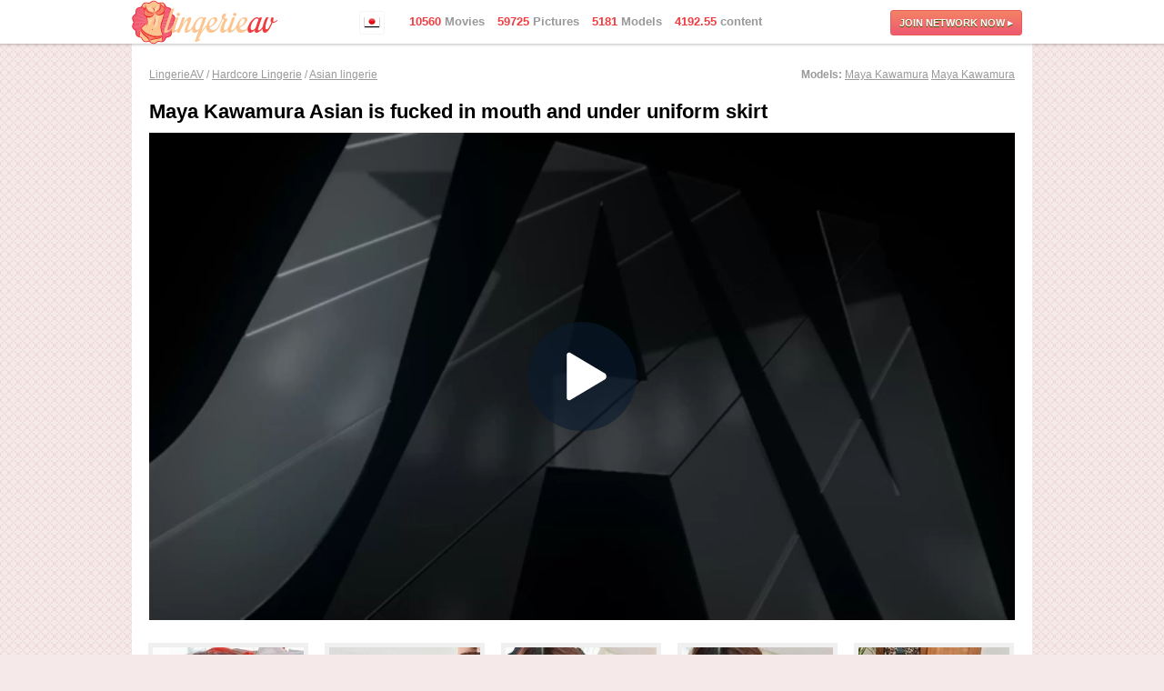

--- FILE ---
content_type: text/html; charset=UTF-8
request_url: http://fhg.lingerieav.com/52769/
body_size: 31523
content:
<!DOCTYPE html>
<html>
<head>
    <meta http-equiv="Content-Type" content="text/html; charset=utf-8" />
    <title>Watch porn video Maya Kawamura Asian is fucked in mouth and under uniform skirt - LingerieAV.com</title>
    <meta name="viewport" content="width=device-width, initial-scale=1.0, maximum-scale=1.0" />
    <meta name="description" content="Watch Maya Kawamura Asian is fucked in mouth and under uniform skirt free Japanese Hairy Porn Videos" />
    <meta name="keywords" content="Creampie, Creampie, Fingering, Fingering, Hardcore, Hardcore, Toys, Toys, Schoolgirl, Schoolgirl, ass licking, ass licking, ball licking, ball licking, cock sucking, cock sucking, creampie, creampie, dick riding, dick riding, fingering, fingering, hardcore, hardcore, schoolgirl, schoolgirl, tit licking, tit licking, toys, toys, vibrator, vibrator" />
    <link rel="canonical" href="http://fhg.lingerieav.com/52769/" />
    <link href="/style/style.css" rel="stylesheet" type="text/css" />
    <script type="text/javascript" src="http://ajax.googleapis.com/ajax/libs/jquery/1.7.1/jquery.min.js"></script>
    <!--[if IE 6]><link rel="stylesheet" href="/style/ie6.css" type="text/css"/><![endif]-->
    <!--[if IE 7]><link rel="stylesheet" href="/style/ie7.css" type="text/css"/><![endif]-->

    
        <script>
            (function(i,s,o,g,r,a,m){i['GoogleAnalyticsObject']=r;i[r]=i[r]||function(){
                (i[r].q=i[r].q||[]).push(arguments)},i[r].l=1*new Date();a=s.createElement(o),
                    m=s.getElementsByTagName(o)[0];a.async=1;a.src=g;m.parentNode.insertBefore(a,m)
            })(window,document,'script','//www.google-analytics.com/analytics.js','ga');

            ga('create', 'UA-27524386-16', 'lingerieav.com');
            ga('send', 'pageview');

            function gaExtraTracking(typeEvent){
                if (typeof typeEvent === 'undefined') typeEvent = 'CLICK2JOIN';

                ga('send', 'pageview', {
                    'page': 'ExtraTracking',
                    'title': 'LOCATION:FHG:DEFAULT_TYPE:'+ typeEvent +''
                });
            }
        </script>
        <script type="text/javascript">
            (function(e, t, n, a, c, i) {
            e.globicaObjectName = a, e[a] = e[a] || function() {
                (e[a].q = e[a].q || []).push(arguments);
            }, e[a].i = 1 * new Date(), c = t.createElement("script"), i = t.getElementsByTagName("script")[0],
            c.async = 1, c.src = n, i.parentNode.insertBefore(c, i);
            })(window, document, "https://cdn.analitits.com/gc.js", "gl");
            gl('params', {
                'networkname': 'javbucks',
                'pagetype': 'FHG PAGE',
                'pageid': '45',
                'templatetype': 'desktop',
                'locale': 'en',
                'zone': 'NONAUTHORIZED'
            });
            gl('send', 'pageview');

            $(function() {
                $('body').on('click', '.js-gaBtnJoin', function(){
                    gaExtraTracking('CLICK2JOIN')
                    gl('send', 'CLICK2JOIN')
                });
            });
        </script>
    
</head>


<body>
<!--
<a href="http://fhg.lingerieav.com/52769/trailer_thumb.jpg"><img src="http://fhg.lingerieav.com/52769/trailer_thumb.jpg" /></a>
-->
<div style="display:none;position:absolute;left:-1000px;top:-1000px;">
    <a href="http://fhg.lingerieav.com/52769/trailer_thumb.jpg"><img src="http://fhg.lingerieav.com/52769/trailer_thumb.jpg" /></a>
</div>
<div class="bg">
    <div class="header">
        <div class="center">
            <a href="http://enter.lingerieav.com/signup/signup.php?nats=MC4wLjE5LjUzLjAuMC4wLjAuMA&_language=en" title="LingerieAV.com" class="logo js-gaBtnJoin">LingerieAV.com</a>
            <p><span>10560</span> Movies   <span>59725</span> Pictures   <span>5181</span> Models   <span>4192.55</span> content</p>
            <a href="http://enter.lingerieav.com/signup/signup.php?nats=MC4wLjE5LjUzLjAuMC4wLjAuMA&_language=en" title="Join NETWORK now" class="link1 js-gaBtnJoin">Join <span>NETWORK</span> now ▸</a>
                            <a class="lang" href="http://fhg.lingerieav.com/52771" title="日本語"><img src="/images/jp.gif" alt="日本語" /></a>
                    </div>
    </div>
    <div class="center">
        <div class="content">
            <div class="nav">
                                    <a href="http://lingerieav.com/" title="LingerieAV">LingerieAV</a>  /                                     <a href="http://lingerieav.com/en/movies/category/hardcore" title="Hardcore Lingerie">Hardcore Lingerie</a>  /                                     <a href="http://lingerieav.com/en/id/19053" title="Asian lingerie">Asian lingerie</a>                                 <span><b>Models:</b>
                                            <a href="http://lingerieav.com/en/model/Maya-Kawamura">Maya Kawamura</a>
                                            <a href="http://lingerieav.com/en/model/Maya-Kawamura">Maya Kawamura</a>
                            </span>
            </div>
            <div class="video-title">
                <h1>Maya Kawamura Asian is fucked in mouth and under uniform skirt</h1>
            </div>
            <div class="b-video">
                <div class="b-video-player">
                    <video class="b-video-player__video js-video" id="video" width="100%" height="100%" preload="" poster="http://cdn.pics.fhg.lingerieav.com/52769/trailer_thumb.jpg">
                        <source src="https://c1.cdnjav.com/share/trailers/19053/1min_2000.mp4" type="video/mp4"/>
                    </video>

                    <div class="b-video-player__playBtn-wrapper js-VideoPlay">
                        <i class="b-video-player__playBtn">
                            <svg class="icon" viewBox="0 0 512 512" xmlns="http://www.w3.org/2000/svg" width="24" height="24" fill="currentColor"><path d="M405.2 232.9L126.8 67.2c-3.4-2-6.9-3.2-10.9-3.2-10.9 0-19.8 9-19.8 20H96v344h.1c0 11 8.9 20 19.8 20 4.1 0 7.5-1.4 11.2-3.4l278.1-165.5c6.6-5.5 10.8-13.8 10.8-23.1s-4.2-17.5-10.8-23.1z"></path></svg>
                        </i>
                    </div>

                    <div class="b-video-replay js-videoCup" id="overlay">
                        <div class="b-video-replay-inner">
                            <h4 class="b-video-replay-title">Thank you for watching!</h4>
                            <a class="btn btn-replay js-videoReplay" href="#" data-ga-category="fhgpage" data-ga-section="player" data-ga-id="replayButton">Replay</a>
                            <a class="btn btn-join js-gaBtnJoin" href="http://enter.lingerieav.com/signup/signup.php?nats=MC4wLjE5LjUzLjAuMC4wLjAuMA&_language=en" title="Get more Japanese Porn Videos" data-ga-category="fhgpage" data-ga-section="player" data-ga-id="getMoreButton">Get more Japanese Porn Videos</a>
                            <strong class="b-video-replay-other">Or View Other Cool Episodes:</strong>
                            <div class="b-thumbs-video b-thumbs-video__other">
                                                                                                <div class="b-thumb">
                                    <a class="b-thumb-link" href="http://lingerieav.com/en/id/14375" title="Sexy Asian lingerie model pumped..." data-ga-category="fhgpage" data-ga-section="player" data-ga-id="otherThumbClick">
                                        <img class="b-thumb-img" src="http://cdn.javhd.com/thumbs/3-lafbd-006-nami-aino-laforet-girl-6/thumbs/thumb1/191x138/thumb1.jpg" alt="Sexy Asian lingerie model pumped..." />
                                        <span class="b-thumb-text">Sexy Asian lingerie model pumped...</span>
                                        <span class="b-thumb-play"></span>
                                        <span class="b-thumb-border"></span>
                                    </a>
                                    <span class="b-thumb-time">38:00</span>
                                </div>
                                                                                                                                <div class="b-thumb">
                                    <a class="b-thumb-link" href="http://lingerieav.com/en/id/15371" title="Babe in Asian lingerie amazes in..." data-ga-category="fhgpage" data-ga-section="player" data-ga-id="otherThumbClick">
                                        <img class="b-thumb-img" src="http://cdn.javhd.com/thumbs/3-sky-293-sera-ichijo-dirty-minded-wife-advent-vol-45/thumbs/thumb1/191x138/thumb1.jpg" alt="Babe in Asian lingerie amazes in..." />
                                        <span class="b-thumb-text">Babe in Asian lingerie amazes in...</span>
                                        <span class="b-thumb-play"></span>
                                        <span class="b-thumb-border"></span>
                                    </a>
                                    <span class="b-thumb-time">25:06</span>
                                </div>
                                                                                                                                <div class="b-thumb">
                                    <a class="b-thumb-link" href="http://lingerieav.com/en/id/8959" title="Keito Miyazawa rides a cock in..." data-ga-category="fhgpage" data-ga-section="player" data-ga-id="otherThumbClick">
                                        <img class="b-thumb-img" src="http://cdn.javhd.com/thumbs/2-skyhd001-miyazawa-keito-sky-angel-blue/thumbs/thumb1/191x138/thumb1.jpg" alt="Keito Miyazawa rides a cock in..." />
                                        <span class="b-thumb-text">Keito Miyazawa rides a cock in...</span>
                                        <span class="b-thumb-play"></span>
                                        <span class="b-thumb-border"></span>
                                    </a>
                                    <span class="b-thumb-time">30:50</span>
                                </div>
                                                                                                                                <div class="b-thumb">
                                    <a class="b-thumb-link" href="http://lingerieav.com/en/id/14299" title="Asian lingerie doll, Hitomi..." data-ga-category="fhgpage" data-ga-section="player" data-ga-id="otherThumbClick">
                                        <img class="b-thumb-img" src="http://cdn.javhd.com/thumbs/1-mcdv-014-hitomi-kitagawa-merci-beaucoup-dv-vol-14-no-condom/thumbs/thumb1/191x138/thumb1.jpg" alt="Asian lingerie doll, Hitomi..." />
                                        <span class="b-thumb-text">Asian lingerie doll, Hitomi...</span>
                                        <span class="b-thumb-play"></span>
                                        <span class="b-thumb-border"></span>
                                    </a>
                                    <span class="b-thumb-time">40:19</span>
                                </div>
                                                                                                                                <div class="b-thumb">
                                    <a class="b-thumb-link" href="http://lingerieav.com/en/id/14701" title="Rough fuck with toys for Asian..." data-ga-category="fhgpage" data-ga-section="player" data-ga-id="otherThumbClick">
                                        <img class="b-thumb-img" src="http://cdn.javhd.com/thumbs/5-mkbd-s037-hikaru-shiina-kirari-37/thumbs/thumb1/191x138/thumb1.jpg" alt="Rough fuck with toys for Asian..." />
                                        <span class="b-thumb-text">Rough fuck with toys for Asian...</span>
                                        <span class="b-thumb-play"></span>
                                        <span class="b-thumb-border"></span>
                                    </a>
                                    <span class="b-thumb-time">17:47</span>
                                </div>
                                                                                                                                                                                                                                                                                            </div>
                        </div>
                    </div>

                    <script>
                        var $video = $('.js-video').get(0),
                            $videoCup = $('.js-videoCup'),
                            $videoReplay = $('.js-videoReplay'),
                            $videoPlay = $('.js-VideoPlay');

                        function playPause() {
                            if ($video.paused)
                                $video.play();
                            else
                                $video.pause();
                        }

                        function controlsHide(){
                            $video.removeAttribute('controls');
                        }

                        function controlsShow(){
                            $video.setAttribute('controls', '');
                        }

                        $video.addEventListener('playing', function(){
                            controlsShow();
                        });

                        $video.addEventListener('ended', function(){
                            if (document.exitFullscreen) {
                                document.exitFullscreen();
                            } else if (document.webkitExitFullscreen) {
                                document.webkitExitFullscreen();
                            } else if (document.mozCancelFullScreen) {
                                document.mozCancelFullScreen();
                            } else if (document.msExitFullscreen) {
                                document.msExitFullscreen();
                            }
                            controlsHide();
                            $videoCup.show();
                        });

                        $videoPlay.on('click', function(e){
                            e.preventDefault();
                            controlsShow();
                            $(this).hide();
                            playPause();
                        });

                        $video.addEventListener('click', function(){
                            playPause();
                        });

                        $videoReplay.on('click', function(e){
                            e.preventDefault();
                            $videoCup.hide();
                            $video.play();
                        });
                    </script>
                </div>
            </div>
                        <div class="thumbs2">
                <a href="http://cdn.pics.fhg.lingerieav.com/52769/1.jpg" title="Asian Lingerie Handjob" target="_blank"><img src="http://cdn.pics.fhg.lingerieav.com/52769/1t.jpg" alt="Asian Lingerie Toys - Maya Kawamura Asian is fucked in mouth and under uniform skirt" /></a><a href="http://cdn.pics.fhg.lingerieav.com/52769/2.jpg" title="Asian Lingerie Bukkake" target="_blank"><img src="http://cdn.pics.fhg.lingerieav.com/52769/2t.jpg" alt="Sexy Lingerie Group Sex - Maya Kawamura Asian is fucked in mouth and under uniform skirt" /></a><a href="http://cdn.pics.fhg.lingerieav.com/52769/3.jpg" title="Japanese Big Tits Lingerie" target="_blank"><img src="http://cdn.pics.fhg.lingerieav.com/52769/3t.jpg" alt="Asian Lingerie Porn Categries - Maya Kawamura Asian is fucked in mouth and under uniform skirt" /></a><a href="http://cdn.pics.fhg.lingerieav.com/52769/4.jpg" title="Lingerie Public Porn" target="_blank"><img src="http://cdn.pics.fhg.lingerieav.com/52769/4t.jpg" alt="Hot Lingerie Mini Skirt - Maya Kawamura Asian is fucked in mouth and under uniform skirt" /></a><a href="http://cdn.pics.fhg.lingerieav.com/52769/5.jpg" title="Sexy Milf Lingerie" target="_blank"><img class="last" src="5t.jpg" alt="Top Asian Lingerie Models - Maya Kawamura Asian is fucked in mouth and under uniform skirt" /></a>
            </div>
            <div class="title">
                <h2>Suggested Videos</h2>
            </div>
            <div class="thumbs4">
                                    <div>
                        <a href="http://lingerieav.com/en/id/14375">
                            <img src="http://cdn.javhd.com/thumbs/3-lafbd-006-nami-aino-laforet-girl-6/thumbs/thumb1/225x145/thumb1.jpg" />
                            <span class="icon-hd"></span>
                            <span class="border"><span class="play"></span></span>
                            <span class="thumb-text">Sexy Asian lingerie model pumped...</span>
                        </a>
                        <span class="time">38:00</span>
                        <span class="rating">86%</span>
                    </div>
                                    <div>
                        <a href="http://lingerieav.com/en/id/15371">
                            <img src="http://cdn.javhd.com/thumbs/3-sky-293-sera-ichijo-dirty-minded-wife-advent-vol-45/thumbs/thumb1/225x145/thumb1.jpg" />
                            <span class="icon-hd"></span>
                            <span class="border"><span class="play"></span></span>
                            <span class="thumb-text">Babe in Asian lingerie amazes in...</span>
                        </a>
                        <span class="time">25:06</span>
                        <span class="rating">77%</span>
                    </div>
                                    <div>
                        <a href="http://lingerieav.com/en/id/8959">
                            <img src="http://cdn.javhd.com/thumbs/2-skyhd001-miyazawa-keito-sky-angel-blue/thumbs/thumb1/225x145/thumb1.jpg" />
                            <span class="icon-hd"></span>
                            <span class="border"><span class="play"></span></span>
                            <span class="thumb-text">Keito Miyazawa rides a cock in...</span>
                        </a>
                        <span class="time">30:50</span>
                        <span class="rating">85%</span>
                    </div>
                                    <div>
                        <a href="http://lingerieav.com/en/id/14299">
                            <img src="http://cdn.javhd.com/thumbs/1-mcdv-014-hitomi-kitagawa-merci-beaucoup-dv-vol-14-no-condom/thumbs/thumb1/225x145/thumb1.jpg" />
                            <span class="icon-hd"></span>
                            <span class="border"><span class="play"></span></span>
                            <span class="thumb-text">Asian lingerie doll, Hitomi...</span>
                        </a>
                        <span class="time">40:19</span>
                        <span class="rating">81%</span>
                    </div>
                                    <div>
                        <a href="http://lingerieav.com/en/id/14701">
                            <img src="http://cdn.javhd.com/thumbs/5-mkbd-s037-hikaru-shiina-kirari-37/thumbs/thumb1/225x145/thumb1.jpg" />
                            <span class="icon-hd"></span>
                            <span class="border"><span class="play"></span></span>
                            <span class="thumb-text">Rough fuck with toys for Asian...</span>
                        </a>
                        <span class="time">17:47</span>
                        <span class="rating">85%</span>
                    </div>
                                    <div>
                        <a href="http://lingerieav.com/en/id/9856">
                            <img src="http://cdn.javhd.com/thumbs/5-cwpbd06-asukamimi-cat-walk-poison-06/thumbs/thumb1/225x145/thumb1.jpg" />
                            <span class="icon-hd"></span>
                            <span class="border"><span class="play"></span></span>
                            <span class="thumb-text">Asuka Mimi keeps her asian...</span>
                        </a>
                        <span class="time">36:21</span>
                        <span class="rating">92%</span>
                    </div>
                                    <div>
                        <a href="http://lingerieav.com/en/id/14413">
                            <img src="http://cdn.javhd.com/thumbs/2-lafbd-011-saki-sudou-laforet-girl-11/thumbs/thumb1/225x145/thumb1.jpg" />
                            <span class="icon-hd"></span>
                            <span class="border"><span class="play"></span></span>
                            <span class="thumb-text">Asian lingerie mode throats cocks...</span>
                        </a>
                        <span class="time">19:04</span>
                        <span class="rating">91%</span>
                    </div>
                                    <div>
                        <a href="http://lingerieav.com/en/id/14683">
                            <img src="http://cdn.javhd.com/thumbs/2-mkbd-s042-saori-kirari-42/thumbs/thumb1/225x145/thumb1.jpg" />
                            <span class="icon-hd"></span>
                            <span class="border"><span class="play"></span></span>
                            <span class="thumb-text">Horny Asian ingerie babe fucked by...</span>
                        </a>
                        <span class="time">28:27</span>
                        <span class="rating">93%</span>
                    </div>
                                <br class="clearfloat" />
            </div>
            <div class="title">
                <h3>JAVHD Network contain 20 amazing HD sites!</h3>
            </div>
            <div class="thumbs3">
                                                            <div>
                            <a href="http://lingerieav.com/en/sites" title="JAVHD.com">
                                <img class="site-img" alt="JAVHD.com" src="http://cdn.javhd.com/content_sites/1/1-225x169.jpg" />
                                <span class="site-logo"><img src="http://cdn.javhd.com/content_sites/1/logo.png" alt="Japanese Lingerie Bondage - Maya Kawamura Asian is fucked in mouth and under uniform skirt" /></span>
                                <span class="border"></span>
                            </a>
                            <span class="count">2640 episodes</span>
                        </div>
                                                                                <div>
                            <a href="http://lingerieav.com/en/sites" title="AV69.tv">
                                <img class="site-img" alt="AV69.tv" src="http://cdn.javhd.com/content_sites/2/2-225x169.jpg" />
                                <span class="site-logo"><img src="http://cdn.javhd.com/content_sites/2/logo.png" alt="Best Asian Lingerie Videos - Maya Kawamura Asian is fucked in mouth and under uniform skirt" /></span>
                                <span class="border"></span>
                            </a>
                            <span class="count">1333 episodes</span>
                        </div>
                                                                                <div>
                            <a href="http://lingerieav.com/en/sites" title="Shiofuky.com">
                                <img class="site-img" alt="Shiofuky.com" src="http://cdn.javhd.com/content_sites/3/3-225x169.jpg" />
                                <span class="site-logo"><img src="http://cdn.javhd.com/content_sites/3/logo.png" alt="Sexy Hairy Pussy Lingerie - Maya Kawamura Asian is fucked in mouth and under uniform skirt" /></span>
                                <span class="border"></span>
                            </a>
                            <span class="count">129 episodes</span>
                        </div>
                                                                                <div>
                            <a href="http://lingerieav.com/en/sites" title="Ferame.com">
                                <img class="site-img" alt="Ferame.com" src="http://cdn.javhd.com/content_sites/4/4-225x169.jpg" />
                                <span class="site-logo"><img src="http://cdn.javhd.com/content_sites/4/logo.png" alt="Asian Lingerie Pov - Maya Kawamura Asian is fucked in mouth and under uniform skirt" /></span>
                                <span class="border"></span>
                            </a>
                            <span class="count">674 episodes</span>
                        </div>
                                                                                <div>
                            <a href="http://lingerieav.com/en/sites" title="HeyMILF.com">
                                <img class="site-img" alt="HeyMILF.com" src="http://cdn.javhd.com/content_sites/5/5-225x169.jpg" />
                                <span class="site-logo"><img src="http://cdn.javhd.com/content_sites/5/logo.png" alt="Asian Lingerie Categries - Maya Kawamura Asian is fucked in mouth and under uniform skirt" /></span>
                                <span class="border"></span>
                            </a>
                            <span class="count">695 episodes</span>
                        </div>
                                                                                <div>
                            <a href="http://lingerieav.com/en/sites" title="GangAV.com">
                                <img class="site-img" alt="GangAV.com" src="http://cdn.javhd.com/content_sites/6/6-225x169.jpg" />
                                <span class="site-logo"><img src="http://cdn.javhd.com/content_sites/6/logo.png" alt="Asian Nurse Lingerie - Maya Kawamura Asian is fucked in mouth and under uniform skirt" /></span>
                                <span class="border"></span>
                            </a>
                            <span class="count">455 episodes</span>
                        </div>
                                                                                <div>
                            <a href="http://lingerieav.com/en/sites" title="SchoolGirlsHD.com">
                                <img class="site-img" alt="SchoolGirlsHD.com" src="http://cdn.javhd.com/content_sites/7/7-225x169.jpg" />
                                <span class="site-logo"><img src="http://cdn.javhd.com/content_sites/7/logo.png" alt="Asian Milf Lingerie - Maya Kawamura Asian is fucked in mouth and under uniform skirt" /></span>
                                <span class="border"></span>
                            </a>
                            <span class="count">110 episodes</span>
                        </div>
                                                                                <div>
                            <a href="http://lingerieav.com/en/sites" title="AVTits.com">
                                <img class="site-img" alt="AVTits.com" src="http://cdn.javhd.com/content_sites/8/8-225x169.jpg" />
                                <span class="site-logo"><img src="http://cdn.javhd.com/content_sites/8/logo.png" alt="Hot Lingerie Group Sex - Maya Kawamura Asian is fucked in mouth and under uniform skirt" /></span>
                                <span class="border"></span>
                            </a>
                            <span class="count">679 episodes</span>
                        </div>
                                                                                                                                                                                                                                                                                                                                                                                        <br class="clearfloat" />
            </div>
        </div>
        <div class="bottom">
            <strong>Take JAVHD Network just for $9.95 per month!</strong>
            <span class="mobile">what inside?</span>
            <ul>
                <li>10560 Videos</li>
                <li>5181 AV Models</li>
                <li>59725 Pictures</li>
                <li>20 Sites with Daily updates</li>
                <li>4192.55 of content</li>
            </ul>
            <ul class="last">
                <li>Full HD format 1080p</li>
                <li>24/7 friendly customer support</li>
                <li>Fast download speed</li>
                <li>No DRM, keep all videos for life</li>
                <li>And only 1 password</li>
            </ul>
            <a href="http://enter.lingerieav.com/signup/signup.php?nats=MC4wLjE5LjUzLjAuMC4wLjAuMA&_language=en" title="Join LingerieAV.com" class="link1 js-gaBtnJoin">Join LingerieAV.com</a>
        </div>
    </div>
    <div class="footer">
        <div class="footer-content">
            <ul>
                <li><a href="http://lingerieav.com/en/terms" title="Terms of Service" target="_blank" rel="nofollow">Terms of Service</a></li>
                <li><a href="http://lingerieav.com/en/privacy" title="Privacy Policy" target="_blank" rel="nofollow">Privacy Policy</a></li>
                <li><a href="http://lingerieav.com/en/statement2257" title="18 U.S.C. 2257" target="_blank" rel="nofollow">18 U.S.C. 2257</a></li>
                <li><a href="http://www.javbucks.com/" title="Webmasters" target="_blank" rel="nofollow">Webmasters</a></li>
                <li><a href="http://lingerieav.com/en/content_providers" title="Content Providers" target="_blank" rel="nofollow">Content Providers</a></li>
            </ul>
            <a href="http://enter.lingerieav.com/signup/signup.php?nats=MC4wLjE5LjUzLjAuMC4wLjAuMA&_language=en" title="Join LingerieAV.com" class="join js-gaBtnJoin">Join LingerieAV.com</a>
            <p class="company">© JHDV, 2017</p>
        </div>
    </div>
</div>
<script type="text/javascript">
    $(document).ready(function() {
        initHiddenLinks();
    });
    function initHiddenLinks() {
        $('[data-u]').each(function(i, el) {

            // grab the url and the link text
            var linkUrl = $(el).data('u'),
                    linkText = $(el).html(),
                    linkClass = $(this).attr('class'),
                    linkTarget = $(el).data('target'),
                    linkTitle  = $(el).attr('title'),
                    linkStyle  = $(el).attr('style'),
                    linkRel  = $(el).data('rel');

            // create a new node with query by decorating a
            // empty a tag
            var newNode = $('<a></a>').attr('href', linkUrl).addClass(linkClass).html(linkText);

            if (typeof linkTarget !== 'undefined' && linkTarget !== false) {
                newNode.attr('target', '_blank');
            }
            if (typeof linkTitle !== 'undefined' && linkTitle !== false) {
                newNode.attr('title', linkTitle);
            }
            if (typeof linkStyle !== 'undefined' && linkStyle !== false) {
                newNode.attr('style', linkStyle);
            }
            if (typeof linkRel !== 'undefined' && linkRel !== false) {
                newNode.attr('rel', linkRel);
            }
            // replace the current node with our new node
            $(el).replaceWith(newNode);

        });
    }
</script>
</body>
</html>

--- FILE ---
content_type: text/css
request_url: http://fhg.lingerieav.com/style/style.css
body_size: 19283
content:
@charset "utf-8";
* {margin:0;padding:0;outline:none;}
html, body {height: 100%;}
body {background:#f5e9e9 url(../images/bg.png); font:normal 12px Helvetica, Arial, sans-serif;color:#000;}
.clearfloat {clear: both; height: 0; font-size: 1px; line-height: 0px;}
.clear {clear: both; height: 18px; font-size: 1px; line-height: 0px;}
img, input {border:0;}
ul, li {list-style:none;}
h1, h2, h3, h4 {color:#000;font-size:22px; text-transform:uppercase;}
a {color:#555;}
a:hover { text-decoration:none;}
.center {width:990px;margin:0 auto;position:relative;}
.left {width:225px;float:left;}
.right {width:711px;float:left;}
.content {border-left:1px solid #fff;border-right:1px solid #fff;padding:26px 0 36px;background:#fff;}
.mobile {display:none;}

.icon-hd, .icon-fav, .rating, .search .submit, .play, .footer-content .qr-code span, .header a.facebook, .header a.twitter, .header a.addthis, .header a.facebook span, .header a.twitter span, .header a.addthis span, .header a.account, .header a.favs, .header a.logout, .header a.account span, .header a.favs span, .header a.logout span, .header a.login, .network-title .hint   {
	background-image:url(../images/main.png);
	background-repeat:no-repeat;
}
.lang {position:absolute;left:250px;top:12px;padding:5px;background:#fff;border:1px solid #f5f5f5;-webkit-border-radius: 3px;-moz-border-radius: 3px;border-radius: 3px;}
.lang img {-webkit-box-shadow: 0px 1px 1px 0px #000; box-shadow: 0px 1px 1px 0px #000;}
.lang:hover {background:#eee;}
.logo {
	width:160px;
	height:49px;
	background: url(../images/logo.png) no-repeat;
	position:absolute;
	left:0;
	top:0;
	text-indent:-9000px;
	z-index:100;
}
.nav {
	height:36px;
	line-height:36px;
	margin:-10px 18px 10px 18px;
	color:#999;
}
.nav a {
	text-decoration:underline;
	color:#999;
}
.nav a:hover {
	text-decoration:none;
}
.nav span {
	float:right;
	width:250px; 
	text-align:right;
}
.link1 {
    color: #fff;
    font-size: 12px;
    font-weight: bold;
    text-shadow: 0 1px 0 #365400;
    display:inline-block;
    text-decoration: none;
    height:36px;
    line-height: 36px;
    -moz-border-radius: 3px;
    -webkit-border-radius: 3px;
    border-radius: 3px;
    border: 1px solid #e65d58;
    background-image: url([data-uri]);
    background-image: -moz-linear-gradient(bottom, #ef5971 0%, #f38365 100%);
    background-image: -o-linear-gradient(bottom, #ef5971 0%, #f38365 100%);
    background-image: -webkit-linear-gradient(bottom, #ef5971 0%, #f38365 100%);
    background-image: linear-gradient(bottom, #ef5971 0%, #f38365 100%);
}
.link1:hover {
    border: 1px solid #f24d48;
    background-image: url([data-uri]);
    background-image: -moz-linear-gradient(bottom, #ec3940 0%, #f38365 100%);
    background-image: -o-linear-gradient(bottom, #ec3940 0%, #f38365 100%);
    background-image: -webkit-linear-gradient(bottom, #ec3940 0%, #f38365 100%);
    background-image: linear-gradient(bottom, #ec3940 0%, #f38365 100%);
}
.header {
	height:48px;
	position:relative;
	background-color: #fff;
	-moz-box-shadow: 0 1px 3px rgba(0,0,0,.25);
	-webkit-box-shadow: 0 1px 3px rgba(0,0,0,.25);
	box-shadow: 0 1px 3px rgba(0,0,0,.25);
	z-index:1000;
}
.header .center {
	
}
.header p {
	line-height:48px;
	font-size:13px;
	font-weight:bold;
	color:#999;
	padding-left:295px;
}
.header p span {
	color:#ef3c3f;
	padding-left:10px;
}
.header .link1 {
	height:26px;
	line-height:26px;
	font-size:11px;
	text-transform:uppercase;
	padding:0 9px;
	position:absolute;
	right:11px;
	top:11px;
}
.player-container {
	width:954px;
	height:613px;
	position:relative;
	margin:10px 0 20px 17px;
}
.player {
	width:100%;
	height:100%;
}
.desc {
	padding:0 17px 10px 17px;
}
.desc p {
	width:690px;
	float:left;
	line-height:24px;
	color:#323232;
	font-size:15px;
}
.desc div {
	width:260px;
	float:right;
	text-align:center;
}
.desc div span {
	line-height:30px;
}
.desc div .link1 {
	padding: 0 25px;
	-webkit-border-radius: 20px;
	-moz-border-radius: 20px;
	border-radius: 20px;
	font-size:18px;
}

.thumbs3 div {
	width:225px;
	height:209px;
	position:relative;
	float:left;
	margin:10px 1px 0 17px;
}
.thumbs3 .site-img {
	width:225px;
	height:169px;
	-webkit-border-radius: 3px;
	-moz-border-radius: 3px;
	border-radius: 3px;
}
.thumbs3 .coming-soon .site-img {
	opacity:0.15;
}
.thumbs3 .border {
	width:223px;
	height:167px;
	-webkit-border-radius: 3px;
	-moz-border-radius: 3px;
	border-radius: 3px;
}
.thumbs3 a:hover .border {
	border:1px solid #c72427;
	display:block;
}
.thumbs3 .count {
	color:#333;
	font-size:11px;
	position:absolute;
	right:0;
	top:173px;
}
.thumbs3 .site-logo img {
	height:40px;
	width:auto;
	opacity:0.5;
}
.thumbs3 a:hover .site-logo img {
	opacity:1;
}
.title h2, .title h3 {font-size:18px;color:#000; text-transform:none;margin-top:26px;}
.title, .title2, .video-title {
	padding:0 18px;
	position:relative;
}
.title2 {
	padding-top:13px;
}
.video-title h1, .video-title h2, .video-title h3 {
	text-transform:none;
} 

.thumbs4 div {
	width:225px;
	height:196px;
	position:relative;
	float:left;
	margin:10px 1px 0 17px;
}
.thumbs4 div img {
	width:225px;
	height:145px;
	-webkit-border-radius: 3px;
	-moz-border-radius: 3px;
	border-radius: 3px;
}
.thumbs4 .thumb-text {
	width:175px;
}
.thumbs4 .border {
	width:223px;
	height:143px;
	-webkit-border-radius: 3px;
	-moz-border-radius: 3px;
	border-radius: 3px;
}
.thumbs4 .rating {
	position:absolute;
	right:0;
	top:150px;
}
.thumbs4 .time {
	left:183px;
	top:124px;
	width:39px;
	height:18px;
	line-height:18px;
	-webkit-border-radius: 2px;
	-moz-border-radius: 2px;
	border-radius: 2px;
}
.thumbs4 .play {
	top:45px;
}
.icon-hd {
	position:absolute;
	left:6px;
	top:6px;
	background-position:0 -30px;
	width:25px;
	height:18px;
}
.border {
	display:none;
	position:absolute;
	left:0;
	top:0;
}
a:hover .border {
	border:1px solid #ef3c3f;
	display:block;
	z-index:100;
}
.rating {
	height:14px;
	background-position:0 -120px;
	padding-left:13px;
	display:inline-block;
	font-weight:bold;
	color:#ef3c3f;
}
.date {
	font-size:11px;
	color:#333;
	display:block;
	padding-top:5px;
}
.time {
	background-color: rgba(0, 0, 0, 0.45);
	width:41px;
	height:21px;
	line-height:21px;
	color:#eee;
	font-weight:bold;
	position:absolute;
	left:265px;
	top:150px;
	text-align:center;
}
.thumbs div:hover .time {
	margin-left:-3px;
	margin-top:-3px;
	background-color: rgba(0, 0, 0, 0.75);
}
.play {
	width:54px;
	height:54px;
	position:absolute;
	left:50%;
	top:58px;
	margin-left:-27px;
	background-position:0 -210px;
	display:none;
}
a:hover .play {
	display:block;
}
.thumb-text {
	display:inline-block;
	font-weight:bold;
	height:32px;
	line-height:16px;
	width:255px;
	overflow:hidden;
	color:#555;
	padding-top:8px;
}
a:hover .thumb-text {
	color:#ef3c3f;	
}
.bottom {
	height:408px;
	background:#f5f5f5 url(../images/bottom.jpg) center top no-repeat;
	padding-left:17px;
	position:relative;
}
.bottom strong {color:#000;display:block;font-size:27px;padding:15px 0 11px;}
.bottom ul {width:243px;float:left;padding-left:6px;}
.bottom li {padding-left:25px;height:30px;line-height:30px;font-size:13px;color:#000; background:url(../images/pointer.gif) left center no-repeat;}
.bottom .link1 {height:42px;line-height:42px;-webkit-border-radius: 22px;
-moz-border-radius: 22px;
border-radius: 22px;font-size:15px;padding:0 27px;position:absolute;left:18px;bottom:137px;}

.thumbs2 {padding:10px 0 10px 17px;}
.thumbs2 img {width:166px;height:252px;border:5px solid #f0f0f0;margin:5px 18px 13px 0;}
.thumbs2 a:hover img {border-color:#c72427;}
.thumbs2 img.last {margin-right:0;}

.overlay {width:100%;height:100%; text-align:center;display:none;}
.overlay .link1 {-webkit-border-radius: 20px;-moz-border-radius: 20px;border-radius: 20px;padding:0 27px;}
.player2 {background-color: rgba(0, 0, 0, 0.8);width:100%;height:100%;}
.player2 h4 {color:#fff;font-size:40px;padding-top:75px;}
.player2 strong {display:block;color:#fff;font-size:16px;padding:35px 0 15px 0;}

.thumbs5 {padding-left:3px;font-weight:bold;font-size:11px;}
.thumbs5 div {width:141px;padding-left:38px;float:left; text-align:left;position:relative;}
.thumbs5 img {width:141px;height:98px;margin-bottom:3px;border-radius:3px;display:block;}
.thumbs5 a {color:#fff; text-decoration:underline;}
.thumbs5 a:hover { text-decoration:none;}
.thumbs5 .time {left:142px;top:78px;z-index:100;height:16px;width:32px;line-height:16px; text-align:center;color:#fff;font-size:11px;font-weight:bold;position:absolute;background-color: rgba(0, 0, 0, 0.5);}

.replay {font-size:18px;font-weight:bold; text-align:left;width:77px;height:41px;display:block;margin:15px auto 40px auto;color:#fff; padding-left:40px;line-height:41px; background:url(../images/replay.gif) no-repeat;opacity:0.8;}
.replay:hover {opacity:1;}

.footer {height:117px;}

.footer-content {
	background:#1c1c1c url(../images/footer.jpg) right bottom no-repeat;
	width:972px;
	padding-left:18px;
	margin:0 auto;
	position:relative;
	padding-top:9px;
	height:108px;
}
.footer-content ul {
	line-height:22px;
}
.footer-content ul a {
	color:#999;
}
.footer-content a:hover {
	text-decoration:none;
}
.footer-content li{
	display:inline-block;
	padding-right:18px;
}
.footer-content p.company {
	background:url(../images/a.gif) left bottom no-repeat;
	padding-bottom:19px;
	width:350px;
	color:#545454;
	margin-top:30px;
}
.footer .join {
	position:absolute;
	right:100px;
	top:12px;
	font-weight:bold;
	color:#ef3c3f;
}
.thumbs, .thumbs2, .thumbs3, .thumbs4, .thumbs5, .desc {zoom:1;}

@media (max-width: 479px) {
body {background:#000 url(../images/bg.gif); }
.lang {top:9px;left:150px;}
.content {padding:3px 0 3px 0;}
.header, .header .center {height:41px;}
.header .link1 {height:25px;line-height:25px;top:8px;}
.logo {width:117px;height:35px;background: url(../images/logo-320.png) no-repeat;top:2px;left:2px;}
.mobile {display:block;}
.video-title {padding-left:9px;padding-bottom:3px;}
.center {width:320px;overflow:hidden;}
.player-container {width:300px;height:220px;margin-left:9px;}
.header p, .link1 span, .desc p, .thumbs3 .site-logo, .bottom strong, .thumbs4 .rating, .thumbs4 a:hover .play, .thumbs4 .time, .desc div span  {display:none;}
h1, h2, h3, .title h2, .title h3 {font-size:12px;margin-top:15px;}
.title {padding-left:9px;}
.desc {border:0;width:300px;padding-left:9px;position:relative;}
.desc div {position:absolute;right:18px;top:0;text-align:right;}
.desc div .link1 {width:100px;height:26px;line-height:26px;padding:0 8px;font-size:10px;-webkit-border-radius: 3px;-moz-border-radius: 3px;border-radius: 3px;text-align:center;}
.desc .mobile {float:left;width:170px;font-size:10px;}
.desc .mobile span {font-weight:bold;display:block; text-transform:uppercase;font-size:11px;}
.thumbs2 {padding:0 0 0 10px;}
.thumbs2 img {border:0;width:53px;margin:0 8px 8px 0;height:80px;}
.thumbs3 div {width:145px;height:130px;margin:0px 1px 0 9px;}
.thumbs3 .site-img {width:145px;height:109px;}
.thumbs3 .border {width:143px;height:107px;}
.thumbs3 .count {font-size:10px;top:48px;}
.bottom {background:transparent url(../images/bottom-320.jpg) 0 0 repeat-x;padding-left:170px;height:195px;margin-top:-30px;}
.bottom .mobile { text-transform:uppercase;padding:0 0 3px 2px;font-size:13px;}
.bottom li {font-size:10px;line-height:15px;height:15px; background:url(../images/pointer-320.gif) 0 center no-repeat;padding-left:12px;}
.bottom ul.last {height:45px;overflow:hidden;}
.bottom .link1 {-webkit-border-radius: 2px;-moz-border-radius: 2px;border-radius: 2px;font-size:12px;height:30px;line-height:30px;padding:0 12px;bottom:40px;left:15px;}
.jp .bottom .link1 {left:5px;}
.thumbs4 div {width:145px;height:120px;margin:10px 1px 0 10px;}
.thumbs4 div img {width:145px;height:93px;}
.thumbs4 .thumb-text {width:145px;line-height:14px;font-size:11px;height:28px;padding-top:3px;}
.thumbs4 .border {width:143px;height:91px;}
.footer-content {width:302px;overflow:hidden;}
.footer-content ul {display:none;}
}
@media screen and (-webkit-min-device-pixel-ratio: 2) and (max-width: 479px) {
.bottom {background:transparent url(../images/bottom-640.jpg) 0 0 repeat-x;background-size:320px 195px;}
.bottom li {background:url(../images/point-640.png) 0 center no-repeat;background-size:9px 8px;}
.logo {background: url(../images/logo-640.png) no-repeat;background-size:117px 35px;}
}

.b-video {
    position: relative;
    margin: 10px 18px 10px;
}
.b-video-replay {
    display: none;
    text-align: center;
}
    .b-video-replay-inner {
        position: absolute;
        width: 100%;
        height: 100%;
        background: rgba(0,0,0,.8);
    }
    .b-video-replay-title {
        color: #f2f2f2;
        font-size: 40px;
        line-height: 1;
        font-weight: bold;
        text-shadow: 0 1px 0 rgba(1,1,1,.8);
        margin: 0 0 20px;
        white-space: nowrap;
        padding-top: 75px;
        text-transform: uppercase;
    }
    .b-video-replay .btn-replay {
        display: block;
        background: #222;
        width: 150px;
        font-size: 16px;
        color: #a1a1a1;
        line-height: 48px;
        margin: 40px auto;
        border: 1px solid #a1a1a1;
        border-radius: 3px;
        text-decoration: none;
    }
        .b-video-replay .btn-replay:hover {
            color: #fff;
            border-color: #fff;
            background: #000;
        }
    .b-video-replay .btn-join {
        font-size: 18px;
        line-height: 58px;
        padding: 0 30px;
        color: #ef3c3f;
    }
    .b-video-replay-other {
        display: block;
        color: #fff;
        font-size: 16px;
        padding: 35px 0 15px;
    }
    .b-thumbs-video__other {
        margin: -9px 70px;
    }
        .b-thumbs-video__other .b-thumb {
            float: left;
            position: relative;
            margin: 9px 9px 6px;
        }
        .b-thumbs-video__other .b-thumb-time {
                position: absolute;
                right: 6px;
                top: 144px;
                text-align: center;
                color: #EDEDED;
                font-size: 12px;
                line-height: 21px;
                font-weight: bold;
                padding: 0 5px;
                background: rgba(33, 33, 33, 0.6);
                pointer-events: none;
                cursor: default;
                transition: background .1s linear;
            }
                .b-thumbs-video__other .b-thumb-link:hover + .b-thumb-time {
                    background: rgba(37, 121, 217, 0.6);
                }
                .no-rgba .b-thumbs-video__other .b-thumb-time {
                    background: #212121;
                }
                    .no-rgba .b-thumbs-video__other .b-thumb-link:hover + .b-thumb-time {
                        background: #2579D9;
                    }
        .b-thumbs-video__other .b-thumb-link {
            position: relative;
            display: block;
            width: 141px;
            text-align: left;
            color: #fff;
        }
        .b-thumbs-video__other .b-thumb-img {
            width: 141px;
            height: 98px;
            border-radius: 3px;
        }
        .b-thumbs-video__other .b-thumb-text {
            color: #fff;
            width: auto;
            text-align: left;
            font-size: 11px;
            margin-top: 3px;
        }
        .b-thumbs-video__other .b-thumb-border {
            width: 141px;
            height: 98px;
            border-radius: 3px;
        }
        .b-thumbs-video__other .b-thumb-play {
            top: 26px;
            width: 50px;
            height: 50px;
            border-radius: 25px;
            margin-left: -25px;
            background-position: 14px 50%;
        }
        .b-thumbs-video__other .b-thumb-time {
            top: 77px;
            font-size: 10px;
            line-height: 15px;
            padding: 0 4px;
        }
@-webkit-keyframes bg{0%{background-color:rgba(0,0,0,0.6)}50%{background-color:rgba(34,96,165,0.6)}100%{background-color:rgba(0,0,0,0.6)}}@keyframes bg{0%{background-color:rgba(0,0,0,0.6)}50%{background-color:rgba(34,96,165,0.6)}100%{background-color:rgba(0,0,0,0.6)}}
.b-video-player__video {
    display: block;
    object-fit: cover;
}
.b-video-player__playBtn-wrapper {
    position: absolute;
    top: 0;
    right: 0;
    bottom: 0;
    left: 0;
    z-index: 10;
    cursor: pointer;
}
.b-video-player__playBtn {
    position: absolute;
    top: 50%;
    left: 50%;
    margin: -60px 0 0 -60px;
    width: 120px;
    height: 120px;
    text-align: center;
    vertical-align: middle;
    cursor: pointer;
    opacity: 1;
    background-color: rgba(34,96,165,0.6);
    -webkit-border-radius: 10em;
    -moz-border-radius: 10em;
    border-radius: 10em;
    -webkit-transition: all .4s;
    -moz-transition: all .4s;
    -o-transition: all .4s;
    transition: all .4s;
    -webkit-animation-name: bg;
    -webkit-animation-duration: 2s;
    -webkit-animation-timing-function: linear;
    -webkit-animation-iteration-count: infinite;
    animation-name: bg;
    animation-duration: 2s;
    animation-timing-function: linear;
    animation-iteration-count: infinite;
    border: 0;
    overflow: hidden;
    color: #fff;
}
    .b-video-player__playBtn .icon {
        display: block;
        width: 70px;
        height: 70px;
        margin: 25px 30px;
    }
.b-video-replay {
    position: absolute;
    top: 0;
    right: 0;
    bottom: 0;
    left: 0;
}


--- FILE ---
content_type: text/plain
request_url: https://www.google-analytics.com/j/collect?v=1&_v=j102&a=1921530031&t=pageview&_s=1&dl=http%3A%2F%2Ffhg.lingerieav.com%2F52769%2F&ul=en-us%40posix&dt=Watch%20porn%20video%20Maya%20Kawamura%20Asian%20is%20fucked%20in%20mouth%20and%20under%20uniform%20skirt%20-%20LingerieAV.com&sr=1280x720&vp=1280x720&_u=IEBAAAABAAAAACAAI~&jid=1646586877&gjid=2094148568&cid=1289604988.1768823146&tid=UA-27524386-16&_gid=1717167841.1768823146&_r=1&_slc=1&z=111422632
body_size: -286
content:
2,cG-S1JGJXMR33